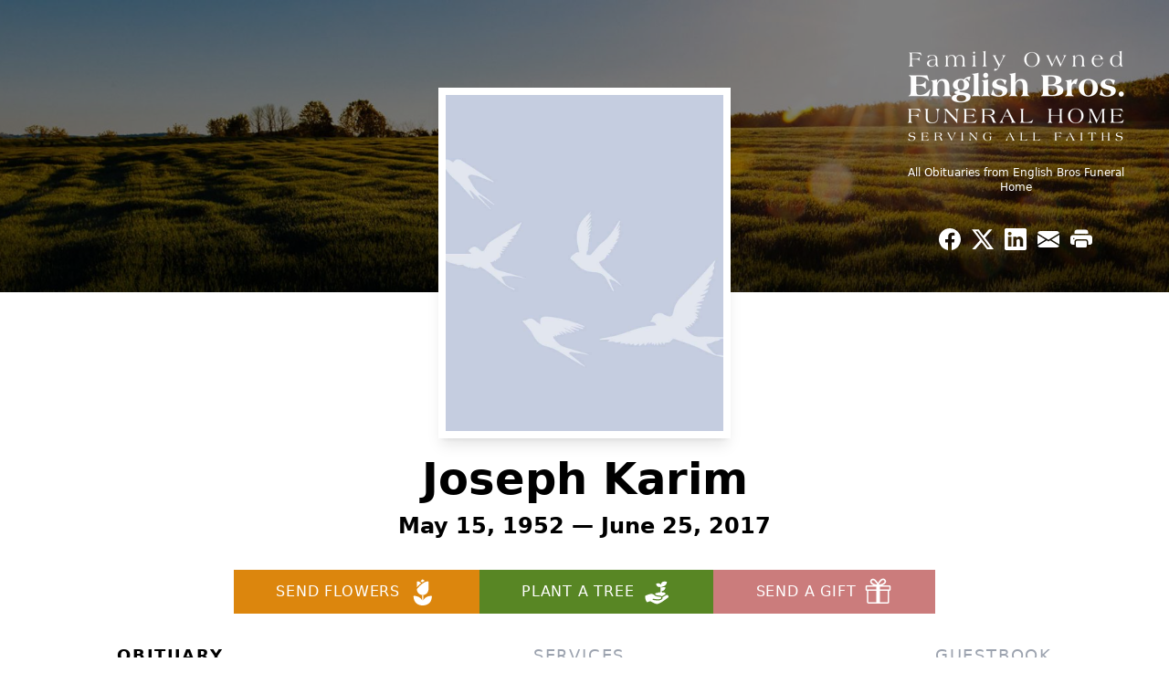

--- FILE ---
content_type: text/html; charset=utf-8
request_url: https://www.google.com/recaptcha/enterprise/anchor?ar=1&k=6LeBsVAnAAAAAKrngy0rqz9QIk6Ge2dNotRRr4to&co=aHR0cHM6Ly93d3cuZW5nbGlzaGJyb3NmdW5lcmFsaG9tZS5jb206NDQz&hl=en&type=image&v=N67nZn4AqZkNcbeMu4prBgzg&theme=light&size=invisible&badge=bottomright&anchor-ms=20000&execute-ms=30000&cb=n40c9n2k3t1h
body_size: 49009
content:
<!DOCTYPE HTML><html dir="ltr" lang="en"><head><meta http-equiv="Content-Type" content="text/html; charset=UTF-8">
<meta http-equiv="X-UA-Compatible" content="IE=edge">
<title>reCAPTCHA</title>
<style type="text/css">
/* cyrillic-ext */
@font-face {
  font-family: 'Roboto';
  font-style: normal;
  font-weight: 400;
  font-stretch: 100%;
  src: url(//fonts.gstatic.com/s/roboto/v48/KFO7CnqEu92Fr1ME7kSn66aGLdTylUAMa3GUBHMdazTgWw.woff2) format('woff2');
  unicode-range: U+0460-052F, U+1C80-1C8A, U+20B4, U+2DE0-2DFF, U+A640-A69F, U+FE2E-FE2F;
}
/* cyrillic */
@font-face {
  font-family: 'Roboto';
  font-style: normal;
  font-weight: 400;
  font-stretch: 100%;
  src: url(//fonts.gstatic.com/s/roboto/v48/KFO7CnqEu92Fr1ME7kSn66aGLdTylUAMa3iUBHMdazTgWw.woff2) format('woff2');
  unicode-range: U+0301, U+0400-045F, U+0490-0491, U+04B0-04B1, U+2116;
}
/* greek-ext */
@font-face {
  font-family: 'Roboto';
  font-style: normal;
  font-weight: 400;
  font-stretch: 100%;
  src: url(//fonts.gstatic.com/s/roboto/v48/KFO7CnqEu92Fr1ME7kSn66aGLdTylUAMa3CUBHMdazTgWw.woff2) format('woff2');
  unicode-range: U+1F00-1FFF;
}
/* greek */
@font-face {
  font-family: 'Roboto';
  font-style: normal;
  font-weight: 400;
  font-stretch: 100%;
  src: url(//fonts.gstatic.com/s/roboto/v48/KFO7CnqEu92Fr1ME7kSn66aGLdTylUAMa3-UBHMdazTgWw.woff2) format('woff2');
  unicode-range: U+0370-0377, U+037A-037F, U+0384-038A, U+038C, U+038E-03A1, U+03A3-03FF;
}
/* math */
@font-face {
  font-family: 'Roboto';
  font-style: normal;
  font-weight: 400;
  font-stretch: 100%;
  src: url(//fonts.gstatic.com/s/roboto/v48/KFO7CnqEu92Fr1ME7kSn66aGLdTylUAMawCUBHMdazTgWw.woff2) format('woff2');
  unicode-range: U+0302-0303, U+0305, U+0307-0308, U+0310, U+0312, U+0315, U+031A, U+0326-0327, U+032C, U+032F-0330, U+0332-0333, U+0338, U+033A, U+0346, U+034D, U+0391-03A1, U+03A3-03A9, U+03B1-03C9, U+03D1, U+03D5-03D6, U+03F0-03F1, U+03F4-03F5, U+2016-2017, U+2034-2038, U+203C, U+2040, U+2043, U+2047, U+2050, U+2057, U+205F, U+2070-2071, U+2074-208E, U+2090-209C, U+20D0-20DC, U+20E1, U+20E5-20EF, U+2100-2112, U+2114-2115, U+2117-2121, U+2123-214F, U+2190, U+2192, U+2194-21AE, U+21B0-21E5, U+21F1-21F2, U+21F4-2211, U+2213-2214, U+2216-22FF, U+2308-230B, U+2310, U+2319, U+231C-2321, U+2336-237A, U+237C, U+2395, U+239B-23B7, U+23D0, U+23DC-23E1, U+2474-2475, U+25AF, U+25B3, U+25B7, U+25BD, U+25C1, U+25CA, U+25CC, U+25FB, U+266D-266F, U+27C0-27FF, U+2900-2AFF, U+2B0E-2B11, U+2B30-2B4C, U+2BFE, U+3030, U+FF5B, U+FF5D, U+1D400-1D7FF, U+1EE00-1EEFF;
}
/* symbols */
@font-face {
  font-family: 'Roboto';
  font-style: normal;
  font-weight: 400;
  font-stretch: 100%;
  src: url(//fonts.gstatic.com/s/roboto/v48/KFO7CnqEu92Fr1ME7kSn66aGLdTylUAMaxKUBHMdazTgWw.woff2) format('woff2');
  unicode-range: U+0001-000C, U+000E-001F, U+007F-009F, U+20DD-20E0, U+20E2-20E4, U+2150-218F, U+2190, U+2192, U+2194-2199, U+21AF, U+21E6-21F0, U+21F3, U+2218-2219, U+2299, U+22C4-22C6, U+2300-243F, U+2440-244A, U+2460-24FF, U+25A0-27BF, U+2800-28FF, U+2921-2922, U+2981, U+29BF, U+29EB, U+2B00-2BFF, U+4DC0-4DFF, U+FFF9-FFFB, U+10140-1018E, U+10190-1019C, U+101A0, U+101D0-101FD, U+102E0-102FB, U+10E60-10E7E, U+1D2C0-1D2D3, U+1D2E0-1D37F, U+1F000-1F0FF, U+1F100-1F1AD, U+1F1E6-1F1FF, U+1F30D-1F30F, U+1F315, U+1F31C, U+1F31E, U+1F320-1F32C, U+1F336, U+1F378, U+1F37D, U+1F382, U+1F393-1F39F, U+1F3A7-1F3A8, U+1F3AC-1F3AF, U+1F3C2, U+1F3C4-1F3C6, U+1F3CA-1F3CE, U+1F3D4-1F3E0, U+1F3ED, U+1F3F1-1F3F3, U+1F3F5-1F3F7, U+1F408, U+1F415, U+1F41F, U+1F426, U+1F43F, U+1F441-1F442, U+1F444, U+1F446-1F449, U+1F44C-1F44E, U+1F453, U+1F46A, U+1F47D, U+1F4A3, U+1F4B0, U+1F4B3, U+1F4B9, U+1F4BB, U+1F4BF, U+1F4C8-1F4CB, U+1F4D6, U+1F4DA, U+1F4DF, U+1F4E3-1F4E6, U+1F4EA-1F4ED, U+1F4F7, U+1F4F9-1F4FB, U+1F4FD-1F4FE, U+1F503, U+1F507-1F50B, U+1F50D, U+1F512-1F513, U+1F53E-1F54A, U+1F54F-1F5FA, U+1F610, U+1F650-1F67F, U+1F687, U+1F68D, U+1F691, U+1F694, U+1F698, U+1F6AD, U+1F6B2, U+1F6B9-1F6BA, U+1F6BC, U+1F6C6-1F6CF, U+1F6D3-1F6D7, U+1F6E0-1F6EA, U+1F6F0-1F6F3, U+1F6F7-1F6FC, U+1F700-1F7FF, U+1F800-1F80B, U+1F810-1F847, U+1F850-1F859, U+1F860-1F887, U+1F890-1F8AD, U+1F8B0-1F8BB, U+1F8C0-1F8C1, U+1F900-1F90B, U+1F93B, U+1F946, U+1F984, U+1F996, U+1F9E9, U+1FA00-1FA6F, U+1FA70-1FA7C, U+1FA80-1FA89, U+1FA8F-1FAC6, U+1FACE-1FADC, U+1FADF-1FAE9, U+1FAF0-1FAF8, U+1FB00-1FBFF;
}
/* vietnamese */
@font-face {
  font-family: 'Roboto';
  font-style: normal;
  font-weight: 400;
  font-stretch: 100%;
  src: url(//fonts.gstatic.com/s/roboto/v48/KFO7CnqEu92Fr1ME7kSn66aGLdTylUAMa3OUBHMdazTgWw.woff2) format('woff2');
  unicode-range: U+0102-0103, U+0110-0111, U+0128-0129, U+0168-0169, U+01A0-01A1, U+01AF-01B0, U+0300-0301, U+0303-0304, U+0308-0309, U+0323, U+0329, U+1EA0-1EF9, U+20AB;
}
/* latin-ext */
@font-face {
  font-family: 'Roboto';
  font-style: normal;
  font-weight: 400;
  font-stretch: 100%;
  src: url(//fonts.gstatic.com/s/roboto/v48/KFO7CnqEu92Fr1ME7kSn66aGLdTylUAMa3KUBHMdazTgWw.woff2) format('woff2');
  unicode-range: U+0100-02BA, U+02BD-02C5, U+02C7-02CC, U+02CE-02D7, U+02DD-02FF, U+0304, U+0308, U+0329, U+1D00-1DBF, U+1E00-1E9F, U+1EF2-1EFF, U+2020, U+20A0-20AB, U+20AD-20C0, U+2113, U+2C60-2C7F, U+A720-A7FF;
}
/* latin */
@font-face {
  font-family: 'Roboto';
  font-style: normal;
  font-weight: 400;
  font-stretch: 100%;
  src: url(//fonts.gstatic.com/s/roboto/v48/KFO7CnqEu92Fr1ME7kSn66aGLdTylUAMa3yUBHMdazQ.woff2) format('woff2');
  unicode-range: U+0000-00FF, U+0131, U+0152-0153, U+02BB-02BC, U+02C6, U+02DA, U+02DC, U+0304, U+0308, U+0329, U+2000-206F, U+20AC, U+2122, U+2191, U+2193, U+2212, U+2215, U+FEFF, U+FFFD;
}
/* cyrillic-ext */
@font-face {
  font-family: 'Roboto';
  font-style: normal;
  font-weight: 500;
  font-stretch: 100%;
  src: url(//fonts.gstatic.com/s/roboto/v48/KFO7CnqEu92Fr1ME7kSn66aGLdTylUAMa3GUBHMdazTgWw.woff2) format('woff2');
  unicode-range: U+0460-052F, U+1C80-1C8A, U+20B4, U+2DE0-2DFF, U+A640-A69F, U+FE2E-FE2F;
}
/* cyrillic */
@font-face {
  font-family: 'Roboto';
  font-style: normal;
  font-weight: 500;
  font-stretch: 100%;
  src: url(//fonts.gstatic.com/s/roboto/v48/KFO7CnqEu92Fr1ME7kSn66aGLdTylUAMa3iUBHMdazTgWw.woff2) format('woff2');
  unicode-range: U+0301, U+0400-045F, U+0490-0491, U+04B0-04B1, U+2116;
}
/* greek-ext */
@font-face {
  font-family: 'Roboto';
  font-style: normal;
  font-weight: 500;
  font-stretch: 100%;
  src: url(//fonts.gstatic.com/s/roboto/v48/KFO7CnqEu92Fr1ME7kSn66aGLdTylUAMa3CUBHMdazTgWw.woff2) format('woff2');
  unicode-range: U+1F00-1FFF;
}
/* greek */
@font-face {
  font-family: 'Roboto';
  font-style: normal;
  font-weight: 500;
  font-stretch: 100%;
  src: url(//fonts.gstatic.com/s/roboto/v48/KFO7CnqEu92Fr1ME7kSn66aGLdTylUAMa3-UBHMdazTgWw.woff2) format('woff2');
  unicode-range: U+0370-0377, U+037A-037F, U+0384-038A, U+038C, U+038E-03A1, U+03A3-03FF;
}
/* math */
@font-face {
  font-family: 'Roboto';
  font-style: normal;
  font-weight: 500;
  font-stretch: 100%;
  src: url(//fonts.gstatic.com/s/roboto/v48/KFO7CnqEu92Fr1ME7kSn66aGLdTylUAMawCUBHMdazTgWw.woff2) format('woff2');
  unicode-range: U+0302-0303, U+0305, U+0307-0308, U+0310, U+0312, U+0315, U+031A, U+0326-0327, U+032C, U+032F-0330, U+0332-0333, U+0338, U+033A, U+0346, U+034D, U+0391-03A1, U+03A3-03A9, U+03B1-03C9, U+03D1, U+03D5-03D6, U+03F0-03F1, U+03F4-03F5, U+2016-2017, U+2034-2038, U+203C, U+2040, U+2043, U+2047, U+2050, U+2057, U+205F, U+2070-2071, U+2074-208E, U+2090-209C, U+20D0-20DC, U+20E1, U+20E5-20EF, U+2100-2112, U+2114-2115, U+2117-2121, U+2123-214F, U+2190, U+2192, U+2194-21AE, U+21B0-21E5, U+21F1-21F2, U+21F4-2211, U+2213-2214, U+2216-22FF, U+2308-230B, U+2310, U+2319, U+231C-2321, U+2336-237A, U+237C, U+2395, U+239B-23B7, U+23D0, U+23DC-23E1, U+2474-2475, U+25AF, U+25B3, U+25B7, U+25BD, U+25C1, U+25CA, U+25CC, U+25FB, U+266D-266F, U+27C0-27FF, U+2900-2AFF, U+2B0E-2B11, U+2B30-2B4C, U+2BFE, U+3030, U+FF5B, U+FF5D, U+1D400-1D7FF, U+1EE00-1EEFF;
}
/* symbols */
@font-face {
  font-family: 'Roboto';
  font-style: normal;
  font-weight: 500;
  font-stretch: 100%;
  src: url(//fonts.gstatic.com/s/roboto/v48/KFO7CnqEu92Fr1ME7kSn66aGLdTylUAMaxKUBHMdazTgWw.woff2) format('woff2');
  unicode-range: U+0001-000C, U+000E-001F, U+007F-009F, U+20DD-20E0, U+20E2-20E4, U+2150-218F, U+2190, U+2192, U+2194-2199, U+21AF, U+21E6-21F0, U+21F3, U+2218-2219, U+2299, U+22C4-22C6, U+2300-243F, U+2440-244A, U+2460-24FF, U+25A0-27BF, U+2800-28FF, U+2921-2922, U+2981, U+29BF, U+29EB, U+2B00-2BFF, U+4DC0-4DFF, U+FFF9-FFFB, U+10140-1018E, U+10190-1019C, U+101A0, U+101D0-101FD, U+102E0-102FB, U+10E60-10E7E, U+1D2C0-1D2D3, U+1D2E0-1D37F, U+1F000-1F0FF, U+1F100-1F1AD, U+1F1E6-1F1FF, U+1F30D-1F30F, U+1F315, U+1F31C, U+1F31E, U+1F320-1F32C, U+1F336, U+1F378, U+1F37D, U+1F382, U+1F393-1F39F, U+1F3A7-1F3A8, U+1F3AC-1F3AF, U+1F3C2, U+1F3C4-1F3C6, U+1F3CA-1F3CE, U+1F3D4-1F3E0, U+1F3ED, U+1F3F1-1F3F3, U+1F3F5-1F3F7, U+1F408, U+1F415, U+1F41F, U+1F426, U+1F43F, U+1F441-1F442, U+1F444, U+1F446-1F449, U+1F44C-1F44E, U+1F453, U+1F46A, U+1F47D, U+1F4A3, U+1F4B0, U+1F4B3, U+1F4B9, U+1F4BB, U+1F4BF, U+1F4C8-1F4CB, U+1F4D6, U+1F4DA, U+1F4DF, U+1F4E3-1F4E6, U+1F4EA-1F4ED, U+1F4F7, U+1F4F9-1F4FB, U+1F4FD-1F4FE, U+1F503, U+1F507-1F50B, U+1F50D, U+1F512-1F513, U+1F53E-1F54A, U+1F54F-1F5FA, U+1F610, U+1F650-1F67F, U+1F687, U+1F68D, U+1F691, U+1F694, U+1F698, U+1F6AD, U+1F6B2, U+1F6B9-1F6BA, U+1F6BC, U+1F6C6-1F6CF, U+1F6D3-1F6D7, U+1F6E0-1F6EA, U+1F6F0-1F6F3, U+1F6F7-1F6FC, U+1F700-1F7FF, U+1F800-1F80B, U+1F810-1F847, U+1F850-1F859, U+1F860-1F887, U+1F890-1F8AD, U+1F8B0-1F8BB, U+1F8C0-1F8C1, U+1F900-1F90B, U+1F93B, U+1F946, U+1F984, U+1F996, U+1F9E9, U+1FA00-1FA6F, U+1FA70-1FA7C, U+1FA80-1FA89, U+1FA8F-1FAC6, U+1FACE-1FADC, U+1FADF-1FAE9, U+1FAF0-1FAF8, U+1FB00-1FBFF;
}
/* vietnamese */
@font-face {
  font-family: 'Roboto';
  font-style: normal;
  font-weight: 500;
  font-stretch: 100%;
  src: url(//fonts.gstatic.com/s/roboto/v48/KFO7CnqEu92Fr1ME7kSn66aGLdTylUAMa3OUBHMdazTgWw.woff2) format('woff2');
  unicode-range: U+0102-0103, U+0110-0111, U+0128-0129, U+0168-0169, U+01A0-01A1, U+01AF-01B0, U+0300-0301, U+0303-0304, U+0308-0309, U+0323, U+0329, U+1EA0-1EF9, U+20AB;
}
/* latin-ext */
@font-face {
  font-family: 'Roboto';
  font-style: normal;
  font-weight: 500;
  font-stretch: 100%;
  src: url(//fonts.gstatic.com/s/roboto/v48/KFO7CnqEu92Fr1ME7kSn66aGLdTylUAMa3KUBHMdazTgWw.woff2) format('woff2');
  unicode-range: U+0100-02BA, U+02BD-02C5, U+02C7-02CC, U+02CE-02D7, U+02DD-02FF, U+0304, U+0308, U+0329, U+1D00-1DBF, U+1E00-1E9F, U+1EF2-1EFF, U+2020, U+20A0-20AB, U+20AD-20C0, U+2113, U+2C60-2C7F, U+A720-A7FF;
}
/* latin */
@font-face {
  font-family: 'Roboto';
  font-style: normal;
  font-weight: 500;
  font-stretch: 100%;
  src: url(//fonts.gstatic.com/s/roboto/v48/KFO7CnqEu92Fr1ME7kSn66aGLdTylUAMa3yUBHMdazQ.woff2) format('woff2');
  unicode-range: U+0000-00FF, U+0131, U+0152-0153, U+02BB-02BC, U+02C6, U+02DA, U+02DC, U+0304, U+0308, U+0329, U+2000-206F, U+20AC, U+2122, U+2191, U+2193, U+2212, U+2215, U+FEFF, U+FFFD;
}
/* cyrillic-ext */
@font-face {
  font-family: 'Roboto';
  font-style: normal;
  font-weight: 900;
  font-stretch: 100%;
  src: url(//fonts.gstatic.com/s/roboto/v48/KFO7CnqEu92Fr1ME7kSn66aGLdTylUAMa3GUBHMdazTgWw.woff2) format('woff2');
  unicode-range: U+0460-052F, U+1C80-1C8A, U+20B4, U+2DE0-2DFF, U+A640-A69F, U+FE2E-FE2F;
}
/* cyrillic */
@font-face {
  font-family: 'Roboto';
  font-style: normal;
  font-weight: 900;
  font-stretch: 100%;
  src: url(//fonts.gstatic.com/s/roboto/v48/KFO7CnqEu92Fr1ME7kSn66aGLdTylUAMa3iUBHMdazTgWw.woff2) format('woff2');
  unicode-range: U+0301, U+0400-045F, U+0490-0491, U+04B0-04B1, U+2116;
}
/* greek-ext */
@font-face {
  font-family: 'Roboto';
  font-style: normal;
  font-weight: 900;
  font-stretch: 100%;
  src: url(//fonts.gstatic.com/s/roboto/v48/KFO7CnqEu92Fr1ME7kSn66aGLdTylUAMa3CUBHMdazTgWw.woff2) format('woff2');
  unicode-range: U+1F00-1FFF;
}
/* greek */
@font-face {
  font-family: 'Roboto';
  font-style: normal;
  font-weight: 900;
  font-stretch: 100%;
  src: url(//fonts.gstatic.com/s/roboto/v48/KFO7CnqEu92Fr1ME7kSn66aGLdTylUAMa3-UBHMdazTgWw.woff2) format('woff2');
  unicode-range: U+0370-0377, U+037A-037F, U+0384-038A, U+038C, U+038E-03A1, U+03A3-03FF;
}
/* math */
@font-face {
  font-family: 'Roboto';
  font-style: normal;
  font-weight: 900;
  font-stretch: 100%;
  src: url(//fonts.gstatic.com/s/roboto/v48/KFO7CnqEu92Fr1ME7kSn66aGLdTylUAMawCUBHMdazTgWw.woff2) format('woff2');
  unicode-range: U+0302-0303, U+0305, U+0307-0308, U+0310, U+0312, U+0315, U+031A, U+0326-0327, U+032C, U+032F-0330, U+0332-0333, U+0338, U+033A, U+0346, U+034D, U+0391-03A1, U+03A3-03A9, U+03B1-03C9, U+03D1, U+03D5-03D6, U+03F0-03F1, U+03F4-03F5, U+2016-2017, U+2034-2038, U+203C, U+2040, U+2043, U+2047, U+2050, U+2057, U+205F, U+2070-2071, U+2074-208E, U+2090-209C, U+20D0-20DC, U+20E1, U+20E5-20EF, U+2100-2112, U+2114-2115, U+2117-2121, U+2123-214F, U+2190, U+2192, U+2194-21AE, U+21B0-21E5, U+21F1-21F2, U+21F4-2211, U+2213-2214, U+2216-22FF, U+2308-230B, U+2310, U+2319, U+231C-2321, U+2336-237A, U+237C, U+2395, U+239B-23B7, U+23D0, U+23DC-23E1, U+2474-2475, U+25AF, U+25B3, U+25B7, U+25BD, U+25C1, U+25CA, U+25CC, U+25FB, U+266D-266F, U+27C0-27FF, U+2900-2AFF, U+2B0E-2B11, U+2B30-2B4C, U+2BFE, U+3030, U+FF5B, U+FF5D, U+1D400-1D7FF, U+1EE00-1EEFF;
}
/* symbols */
@font-face {
  font-family: 'Roboto';
  font-style: normal;
  font-weight: 900;
  font-stretch: 100%;
  src: url(//fonts.gstatic.com/s/roboto/v48/KFO7CnqEu92Fr1ME7kSn66aGLdTylUAMaxKUBHMdazTgWw.woff2) format('woff2');
  unicode-range: U+0001-000C, U+000E-001F, U+007F-009F, U+20DD-20E0, U+20E2-20E4, U+2150-218F, U+2190, U+2192, U+2194-2199, U+21AF, U+21E6-21F0, U+21F3, U+2218-2219, U+2299, U+22C4-22C6, U+2300-243F, U+2440-244A, U+2460-24FF, U+25A0-27BF, U+2800-28FF, U+2921-2922, U+2981, U+29BF, U+29EB, U+2B00-2BFF, U+4DC0-4DFF, U+FFF9-FFFB, U+10140-1018E, U+10190-1019C, U+101A0, U+101D0-101FD, U+102E0-102FB, U+10E60-10E7E, U+1D2C0-1D2D3, U+1D2E0-1D37F, U+1F000-1F0FF, U+1F100-1F1AD, U+1F1E6-1F1FF, U+1F30D-1F30F, U+1F315, U+1F31C, U+1F31E, U+1F320-1F32C, U+1F336, U+1F378, U+1F37D, U+1F382, U+1F393-1F39F, U+1F3A7-1F3A8, U+1F3AC-1F3AF, U+1F3C2, U+1F3C4-1F3C6, U+1F3CA-1F3CE, U+1F3D4-1F3E0, U+1F3ED, U+1F3F1-1F3F3, U+1F3F5-1F3F7, U+1F408, U+1F415, U+1F41F, U+1F426, U+1F43F, U+1F441-1F442, U+1F444, U+1F446-1F449, U+1F44C-1F44E, U+1F453, U+1F46A, U+1F47D, U+1F4A3, U+1F4B0, U+1F4B3, U+1F4B9, U+1F4BB, U+1F4BF, U+1F4C8-1F4CB, U+1F4D6, U+1F4DA, U+1F4DF, U+1F4E3-1F4E6, U+1F4EA-1F4ED, U+1F4F7, U+1F4F9-1F4FB, U+1F4FD-1F4FE, U+1F503, U+1F507-1F50B, U+1F50D, U+1F512-1F513, U+1F53E-1F54A, U+1F54F-1F5FA, U+1F610, U+1F650-1F67F, U+1F687, U+1F68D, U+1F691, U+1F694, U+1F698, U+1F6AD, U+1F6B2, U+1F6B9-1F6BA, U+1F6BC, U+1F6C6-1F6CF, U+1F6D3-1F6D7, U+1F6E0-1F6EA, U+1F6F0-1F6F3, U+1F6F7-1F6FC, U+1F700-1F7FF, U+1F800-1F80B, U+1F810-1F847, U+1F850-1F859, U+1F860-1F887, U+1F890-1F8AD, U+1F8B0-1F8BB, U+1F8C0-1F8C1, U+1F900-1F90B, U+1F93B, U+1F946, U+1F984, U+1F996, U+1F9E9, U+1FA00-1FA6F, U+1FA70-1FA7C, U+1FA80-1FA89, U+1FA8F-1FAC6, U+1FACE-1FADC, U+1FADF-1FAE9, U+1FAF0-1FAF8, U+1FB00-1FBFF;
}
/* vietnamese */
@font-face {
  font-family: 'Roboto';
  font-style: normal;
  font-weight: 900;
  font-stretch: 100%;
  src: url(//fonts.gstatic.com/s/roboto/v48/KFO7CnqEu92Fr1ME7kSn66aGLdTylUAMa3OUBHMdazTgWw.woff2) format('woff2');
  unicode-range: U+0102-0103, U+0110-0111, U+0128-0129, U+0168-0169, U+01A0-01A1, U+01AF-01B0, U+0300-0301, U+0303-0304, U+0308-0309, U+0323, U+0329, U+1EA0-1EF9, U+20AB;
}
/* latin-ext */
@font-face {
  font-family: 'Roboto';
  font-style: normal;
  font-weight: 900;
  font-stretch: 100%;
  src: url(//fonts.gstatic.com/s/roboto/v48/KFO7CnqEu92Fr1ME7kSn66aGLdTylUAMa3KUBHMdazTgWw.woff2) format('woff2');
  unicode-range: U+0100-02BA, U+02BD-02C5, U+02C7-02CC, U+02CE-02D7, U+02DD-02FF, U+0304, U+0308, U+0329, U+1D00-1DBF, U+1E00-1E9F, U+1EF2-1EFF, U+2020, U+20A0-20AB, U+20AD-20C0, U+2113, U+2C60-2C7F, U+A720-A7FF;
}
/* latin */
@font-face {
  font-family: 'Roboto';
  font-style: normal;
  font-weight: 900;
  font-stretch: 100%;
  src: url(//fonts.gstatic.com/s/roboto/v48/KFO7CnqEu92Fr1ME7kSn66aGLdTylUAMa3yUBHMdazQ.woff2) format('woff2');
  unicode-range: U+0000-00FF, U+0131, U+0152-0153, U+02BB-02BC, U+02C6, U+02DA, U+02DC, U+0304, U+0308, U+0329, U+2000-206F, U+20AC, U+2122, U+2191, U+2193, U+2212, U+2215, U+FEFF, U+FFFD;
}

</style>
<link rel="stylesheet" type="text/css" href="https://www.gstatic.com/recaptcha/releases/N67nZn4AqZkNcbeMu4prBgzg/styles__ltr.css">
<script nonce="NRn9_nTfrEhyVpKsZZ4Cvg" type="text/javascript">window['__recaptcha_api'] = 'https://www.google.com/recaptcha/enterprise/';</script>
<script type="text/javascript" src="https://www.gstatic.com/recaptcha/releases/N67nZn4AqZkNcbeMu4prBgzg/recaptcha__en.js" nonce="NRn9_nTfrEhyVpKsZZ4Cvg">
      
    </script></head>
<body><div id="rc-anchor-alert" class="rc-anchor-alert"></div>
<input type="hidden" id="recaptcha-token" value="[base64]">
<script type="text/javascript" nonce="NRn9_nTfrEhyVpKsZZ4Cvg">
      recaptcha.anchor.Main.init("[\x22ainput\x22,[\x22bgdata\x22,\x22\x22,\[base64]/[base64]/MjU1Ong/[base64]/[base64]/[base64]/[base64]/[base64]/[base64]/[base64]/[base64]/[base64]/[base64]/[base64]/[base64]/[base64]/[base64]/[base64]\\u003d\x22,\[base64]\\u003d\x22,\x22w4HDlcOQw4tQHBfCqSPDoSNtw5MvSm7CoEbCo8K1w7d+GFYjw6fCrcKnw77CvsKeHhYsw5oFwqNPHzFlZcKYWD/DicO1w7/CgsKCwoLDgsOQwrTCpTvCtsOGCiLChQgJFnFHwr/DhcO8IsKYCMKcFX/DoMKAw6sRSMKFJHt7XcKcUcK3aBDCmWDDpMODwpXDjcOJecOEwo7DjMKOw67Dl38Nw6INw4AqI34GRhpJwpnDoWDCkHbChBLDrAzDr3nDvCbDs8OOw5I8BVbCkUtjGMO2wqMZwpLDucKUwrwhw6slN8OcMcKGwoBZCsKTwqrCp8K5w5Bbw4F6w5EswoZBPsOxwoJENQ/Cs1cMw5rDtAzCoMOhwpU6JUvCvDZ7wrV6wrMZOMORYMOHwpU7w5Z3w5tKwo5sVVLDpBbClT/DrFRGw5HDucK7acOGw53DusKBwqLDvsKdwqjDtcK4w4HDscOYHWJQa0ZNwprCjhpDXMKdMMOfBsKDwpE3wpzDvSxfwq8Swo1cwpBwaVc7w4gCYEwvFMKXJcOkMksXw7/[base64]/Dl3fCu3rCkcO0SzdcWS8Tw4/DhV1qCMK5woBUwoIZwo/Dnk3DrcOsI8KObcKVK8OSwos9wog/ZHsWDFRlwpE0w64Bw7MIagHDgcKMW8O5w5hUwpvCicK1w5LCtHxEwoHCg8KjKMKIwp/CvcK/O0/Ci1DDj8KawqHDvsKuc8OLEQbCpcK9wo7DlgLChcO/ECrCoMKbTlcmw6E9w6nDl2DDjkLDjsK8w6g0GVLDgUHDrcKtXMOeS8OldsOnfCDDumxywpJVS8OcFDpBYgRMwqDCgsKWLGvDn8Ouw6jDqMOUVXkRRTrDgcOWWMORYwsaCmVAwofCiBZew7TDqsOgFRY4w6vCpcKzwqxiw6sZw4fCjX53w6I8PCpGw5DDkcKZwoXClE/DhR99YMKlKMOcwqTDtsOjw7UtAXVHZB8dc8O5V8KCD8OSFFTCh8KYecK2JMKOwobDkyLCsh4/X1Mgw57Dk8OjCwDChcKYME7Cv8KXUwnDoDLDgX/DkCrCosKqw44Kw7rCnWZnbm/Dq8OCYsKvwoJeak/CtsKACjcmwoE6KQYKCkk7w73CosOswqp9wpjClcOjD8ObDMKTAjPDn8K5GMOdF8OYw6pgVhrCkcO7FMOyCMKowqJ/[base64]/[base64]/woJ/wpNgwrMjw4HDosKxbArDojjCtzHCgsKRYsO6fcK0TsOJX8OuNsKyZS1VeiPCosK7H8OywqUkMR8rW8OKwqVCCMO1F8OxPMKcwpfDqsOawp8eVcObNw7CgC/[base64]/DuC7CmMOobMK/PQ7ChxbCvEHCrsOuDl8BwrfDh8Osw6RsXAxmwqPDlXrDksKlXiHCpsOywrXCv8KWwpvCucK4wrk0w7/CvVnCug7Cu0LDlcKZMwjDosOzG8O8ZMO+E1tFw5PCi1/DvCgNw47CrsOdwpldEcKuIzJXOcK0w4cSworCg8ObPsKuZBhZwrzDtSfDnm03JzHDs8Kcwohyw5BIw63Cu3nCr8OUUMONwqAEE8O6DMKZwqTDumEYPcOwSUjCvF/CthM4fcKxw6PDiHgETsKywpkTAMO8Sj7CrsKgF8KNdsOIPgrCgsOVOMOMFVkOTlfDsMK5CcKjwrl2JkNuw6YjVsKLw7DDg8OQGsK7wq5lb1nDhFjCuX53EMKIBMO/w6nDig/DhsKENcOeLkTCkcO2L3g5ShTCrynCucOOw6XDhTnDsXpNw6ptRyArJE5IXMKRwpfDljrCoB3DhMO0w4c4wqRxwrg9ScKOR8OTw414LTE3YnjDh3gwSMOvwqF/wpzCvMOhecKzwovCtcOewqXCqsOZGMKHwrRgWsOvwpPChMOFwprDjMOLw54UI8KaeMOiw5rDq8K6w7N5wr7DtcOZZzANMxZ8w6hZcFA4w54iw5o7bk7CmsKAw5xiwqNObAbCsMOmCRDCiRQswqLCpMKOVxfDjw8iwozCpsKFw6zDnMKowpEkwrt/M2I0A8OOw57DtRLCvE1AcTzDjMOSUsOkwobDj8Kew6LCjsKXw6jCvCphwq1zLcKXZsO2w7fCh34bwo85bsKOdMOPw7vDvMKJwoVBFsOUwrwJfMO9ewVLwpPDsMOjwp/CiVMXTAhxb8KXw5/DhGdvw5Uhf8OQwqRWesKnw5TDlUZIwpRBwrd9woQCworCqkXCrMKhAQDCvGDDtMOFM0/[base64]/DmGhyAMOpwozCk8KSNjF+d8KTw7lTwrbDsnTCj8K+QGs5w7gfwo9GY8KDRgI1bcOGacO7wqzDhEY3w698wo3CnH8/[base64]/[base64]/DsMOCEMKSHB/[base64]/DlTtmOijClV1CQMKfDsOPw77DrcKHwqJ+wo5KXcO6djLCujjDjHzCuMKONsOKw4R5PMOBYsOjw67DrsOgRcOVTcO1wqvCqlQUU8KRaW3DqxnDkybChmcqw4tSIX7DusOYw5LDnsKzPsKKJ8K/fsOXY8K6HWQDw4kNfEcmwobDvcO2LTjDtMKjBsO2wpIJwrswQsOMwo7Dv8KBCcOiNALDssK5LQ5XSWPCrXwPw6lcwp/DhsKFfMKpdMKqwp90wqAbGHoQBhTDj8OQwp3DtsKjRhlcVMOUAXg8w6xcJF99MsOiRMOIAA3Cnj/[base64]/CkDzCpWRNEsKjwpnDhADCikzCv2tHJsOOwo1zGiIIbMKtwpEwwrvDs8OKw6AtwojDsntlw73CgA/ClcKXwppue0/CvSXDsnjCnzDCvcOIwpVfwqPCl011EsKfbg/DiDFrFSzCiwHDg8Oyw7nCgMOHwpbDoirCmAAJU8K8w5HCq8OqPsOHw45kwqjCuMKCwrFKw4oSw7Z/d8O3w65oKcOqwrcCwoZwX8O0wqdMw4LDjghswqnDo8O0eyrCjGdFNQTDg8Oof8OPwprDrsO4wrFMGE/[base64]/ew16HgQZKcKuw5YUw6jDvVwwwrnDoEhEZMO4P8Owa8KRJ8Ouw7deTcKhwpkhwr/DgThnwqk5D8KYw5AzZR9xwrghFDbCl3B6wpMld8O1w7TCqsKrH0Bwwqp1TxPCoQ/DscKkw5QowpdQwoTConvDj8OVwp/[base64]/[base64]/wqtiwpArwoXCtcK9CkXCuy1kw6oUwrXDpEPDvVhhw5tmwop/w60Ewp/DoysNSMKxR8OXw4nCpsO2w4lhwqHCv8OJwrLDumULwoAzwqXDj37CoDXDonPCrmLCp8O8w7DCm8O9eX8Dwp85wq/Ch2rCscK9wrLDsAZGZ33DscO9YiggWcKxX1pLw5vDkz7CjsKeC3vCvcK8CsOZw47CpMOqw4rDkcKmwozCikxxw7sgJMKxw7EawqhIwrvCsh/CkcOzfj/CmMOqdGjDosKQc39eP8OWUMOwwozCocOow63ChXwOCXLDpcKnwqFKwpPDn0jCm8K1w7LDpcOdwr4qw6TDgsOIR3LDrQEDLz/DlHF+w5BjZVXCpinDvsKoPhXCp8KfwpoXcgUCL8OGIMKcw5LDkcOOwqbCuFALS0LCl8OlPsKBwpBCdn3CgsOEwrbDvRxsQRjDusOlBsKNworCsRJOwqlawr3Cv8OrUcO5w4/[base64]/DuyIUC8Kuw7bCqgjDtVpvEMKww708w6A3eA/ClnkPc8KfwpjClMOIw7thacK3DcKAw5MnwqUfwpbCkcKlwrlTH1TDu8KFw4gswrslaMOnesKFworDh1UkdMObJsKsw7bCm8OpSyMyw5LDgALDvxbCnRdvLEMkCDnDgcOsAg0MwpDCt2bChWDDq8K/woXDlMKKdD/ClBDClTxwf0TCp1nCugvCo8OzDCjDuMKpw6/DjX10w5NUw6LClSTCvsKCGsOxw5HDvcOmw7/Dqgphw7/[base64]/w5UBDy/CoMKww6IDw5c1UghDwqPDoArCncOKw4Jzw7JwTMOYT8KMwpoxw60Mwp3DnTLCpMKaKzthwqnDr1PCqUDClxvDunTDqA3Cn8OzwqkdWMONXS9HIsOTWsKcImldew7DkDXDtMKIwoDCqgh/wpoNZHYTw6MQwo10wqHCpWLCkXRiw5UZB03CnsKMw4vCscOMLhB5WcKbWFMnwp1mRcK6dcOcJ8Kuwp17w6bDrcOew7Bnw64sGsKxw4jCoUjDpRZiwqTCgsOmO8OqwqBuCQ3ClR/CrMOMJMObDsKCGgHCk0kFEcKHwqfCmMO6wpNDw5DCusKkAsO4FHNvJsKHDW5BR2LCucKxw6s1wqbDlC3DsMKOX8KRw5E6ZsKTw4bCqcKQQnTCi23DsMOhXsKKw6/DsRzCgA0bI8O/[base64]/Cv8Odw7/Dq8Ohw7pEdEAvwpnCuXnDmsKHU1p2XsOzVBBUw4vDrsONw7XDlRpxwpgDw7xgwq7Dp8K5WH8vw4TDjcO5WMOfwpNhJyDCusOCFC8twrVXaMKKwpbDnBXCglHCm8OsE2/[base64]/CqSjCicOKAsOKT8O3wqXCpDAlRBQ4emrCuBzCg3vDimfDhw87RytiSMKtCWTCp1XCiGvDtsKGw5fDsMOcOcKkwqUmGcOIL8ODwozChWfCkh1CMsKOwoobHnB5Q30KE8OFQEjDpsOPw5gJw79kwrwFCCzDhinCpcO+w5TCq34+w4HCrHBQw6/DsBjDgSkaESrCjcKrwrfChcOnwoVuw4/DhE7ChsOqw6nCrz/CggHDtMO0Xg9dA8OPwodswpPDukVvw4tPw6g9DcKawrcAdRPDmMKiwqk6w74IPsOkTMKrwoVHw6QHw7FawrHDjRjCrcKSSS/DvGROw6bDnsOtw4paMHjDtsK8w61UwpBTHWTDhUpIwp3Cjm4Rw7A0w6TCv0zDvMKUREQowog6wqBoG8OKw4l5wozDoMKrFk8+aHQnRSYLKDPDp8KLFn5ow4/DgMOUw5LCk8Orw5d4w6nCksOvw67CgcOODGRVw7JpHcOpw47DlxXDqsOLw6Ilwo1DMMO1NMKzNUPDosKTwp3DkEcbYyAgw6koTsOmw6TDuMKlY3lzwpVsAMO7LmfDscKew4d2HsOmKELDl8KTA8K/c3wLdMKlJQYyGD4Two/DpMOeKsOewq1Uf1nCnUPCgMKfYRkbwo8eLMOlbzHDscKycTxvw43Cm8KxFk9sF8KewpsSGRZmIcKUYU/Do3vDijJgdXfDvzsMw4hpwqsDCUEVU0nCkcO0wqtRMcK7NQRVCcKVdnlMwohTw4TDvXZxB1vDpBnCnMKFHsKqw6TDslxMOsObwp5WLcKmE3jChis4ADU7AlPDtcOOw77Dt8KfwrbDosOic8KhdmEzw4HCm01rwp8jQsK+RlbCg8K0wpnCtMOcw4/DkMOzLMKbIsOtw63CsxLCiMKyw51pYk1OwoDDscOKa8OcM8KUHMK5wocxFHMnQhpyUkTDsgTDjVXCoMKcwpTCiWjDhMKMQ8KSJ8O4PTMZwp4NB10rw5ccwr7Cr8O0w4UuElfDkcOfwrnCqkTDp8OHwqxuZsOewo8zD8OaPWLChSV/woB3amLDuTzCuSTCtsO/E8KHCDTDjMOfwrLDnGpzw5vCj8O+wqXCp8Ofc8KqOG9/PsKJw4Y/LBjCu1XCkX/Dr8OJFEUiw4gTJwZvd8O7wrvDtMOvNkbDigZwTToTZ2nCnxZVKgLDgAvDrgwlQUfDqsKCw7/[base64]/w411w6/CrGDCn8KFbsOjwqvDj8KGR8OlUnoTOMO0wpzDljTDiMOfGcKhw5dlwoIawrjDucKxw4LDkGfDgMOiN8K2wpXDg8KPbcOCw58ow74Ow65HPsKRwqpZwpoDanbCjU7DsMOfXcOzw6nDr07Cnih0W0/Di8Osw53DmsOWw6zCv8OQwoLDrSHDm3oCwpVCw6nDm8K2w73DmcOPwo/ChS/DosOAbXJbdCd0w7PDuSvDoMOidsO0JsOew4TCnMOLDMKhw6DCi3LDlMO8aMOIJlHDmH0Bw6FTwop+ccOGwovClTEjwqB/GW1swrbCsk7DlMKVHsODw5/DtDgEeCLDixZWYkbDjn5Qw584RsOvwqxrbMKxw5A7wr07F8KcJcKqwr/DlsKdwpFdOFbCk1TCmVp+QFQZwp0Lw5XCkMOGwqcdbsO6w7XCnjvChg/DpFPCt8KdwqFOwovDn8OJQMKcNMKfwrUNwpgRDhPDlsOVwrfCpsKxNVXCusK/[base64]/DsMK+fcKmYwzCmhJrwr/CgMKhw4sdCFwpw5rDo8KtcBJSwozDu8KkXcKqw4nDnmBZQkTCs8OIR8Kyw47DmgfCisOmw6DCkMOgRkBdeMKdw5UCw4DCgMOowofCji/DnMKFwpgpMMO8woViAsK7wpRyfsOrR8Oew4NdBcOoGsOEwo3DjVtlw6pCwpowwqgGRMO3w5VUw6Y3w6pFwonCuMOLwqdABnDDg8Kaw7kIUsKww509wqpnw5/Dr2PDgU8rwpbDgcOBw7N7w6gZNMODdMO8w7XDqFTCo3jCilfCmsKlA8O6c8K4ZMKgdMKcwo5Ow5PClMK0w7DDvcObw5jDlcOyQj93wrh4a8OAXjfDnsOseFfDv0IcZcKjUcK+e8K8wodRwpkRw4hww5puFnMDcDjCkm5NwpXDg8K7ITfDtx7CkcO/wrQ+w4bDk1vDkcKAIMKcPEABHMOCFsKwKzLCqjnDuGlZQMKPw73DlcORw47DiQ/[base64]/w6hcw4tVSz87VsKsw7FFw68Dwp7CnyBdwrbCj0sYwq3CoG1uDUsFKx10SWd7w6cKR8KocMKvBSPDlF7CmcKvw5QXV2/DnUdlwpPCncKMwpvCqcKpw5/Dq8KNw4QAw7PDujTCtsKAccOvwp1Gw61Zw6BwAMOgSkjCpjN1w4fCjcOHS0LCvCFCwqJSH8O4w7HDmFbCrsKGXlrDpcK+RlvDgMOsJxTCrT3Dq0Iob8KAw4Auw7TDggzDs8K0wprDlsKtR8OmwplDwq/[base64]/DiMKpH8OIwq5Fd8K6f8KRNBbDtcOfw4PDvCdTw77Dl8K9QyLCpsKAwqPCtzLDt8OwSFA0w7xnJ8Omwo88wojDpzbDniszecO6wp0sPcKuZ2XCrixLw4jCqcOkAMKWwqzCnUzDs8OaMg/[base64]/w4zDiDzCjMOrCMKRw6vCmk7CtlLCmMO/wq5AwobDqFPDtMKPfsO2NF7DpsOlHMKkBcOow7IOw5RIwq4eZFXDvErDgDDDicOCNUo2LS/Cj0MSwpsYfizCo8KzTjg8BsOvw7dlw6/DiFnDrsOfwrZ9w7vDqcKpwqR9D8Ocw5FZw6vDpMKtcUzCjBfCjsOvwq5tViLCrcOYFiPDs8O8SMK+QiZpeMK/wqnDr8KwMVjDq8OWwpF0cUXDsMOydhrCqsKjexXDosKhwqJAwrPDrk7DvAdRwqg+OsOUwoBrw7RoDsOVfQwtfGg2csOITm4zXcOCw6cXeRHDmnnCuTMbDhwPw6PCp8KnTMOAw7hhGcK4wpkpbUjCsEbCo2xmwrVjwqDCgR/Ch8Oqw47DmwHCrUHCsDQTeMOVdcO8wqM6SXvDkMOyLcOGwrfCigsiw6XDj8KyOwVSwp1xE8KTwoJKw5DDuQrDtVnDmG/Dnyo8w5ldDy7Cq3bDrcKcw5sOURLDjcKGRDMuwpvChsKjw7PDsS5PQcKYwohtw6JNNcOAcMO3asK5woYzasODA8KfUsOdwo7ClsK/ehMkWBVfCFRZwpdmwozDmsKOIcO0EwXCgsK5OkAycsOBAMOfwoDCgsOHYyRxwrzCqCXDvzbCucOmwqHCqhB/w4B+I37CqD3CmsOTwockJgIqeUDDmVXCiz3CqsK9MMKjwrzChwAIwr7Cs8OYf8KSFcKpwpFEF8KoPTo2b8OUwrpDdAN/KcKiwoB0Ok1xw5HDgBEGw6jDvMKuFsO1RSPDoHQuGlPDgCYEdsO3a8OnKsOkw63Ct8OBKWx4esKnZSXDjsOFwp1iP2UUUcK2LAdywr3CrcKGRMKaA8Kkw5XCi8OUOcK8eMKcw4/CoMOxwqtLw7vDu20saht4b8KRfsKMZ0bDtcOIw6d3JWE9w7bCi8K+Q8KQCELCrMO8KVN0wocPdcOaMMOUwrI3w545FcO7w6Bmwpo+wrzCg8KwLi8fM8OzeATCu3/Cg8KywplDwr8cw4k/w4vDgsOMw5/CjnPDtgrDv8K4TsK4MCxVRU3DvxfDhcK1E2pQfW13IXjDtBh3dHATw5HCjcKPDsOIBAc5w73DnVzDtyHCvMKgw4XCjgsMQsOuwq1YcMKRHAvCnnrDs8OcwrZcw6zDszPCocOyQlEsw5vCgsOASsOWIsOMwrfDuWrDpkUFUG7Co8OEw77Dk8KvHHjDucOmwpbCpWpVXi/CnsOjGsKyAUbDvcOsLsOkGHnDqsOsLcKMUQ3DqsKHH8OCw7Bqw5V0wqTCtcOCSMKmw5x5w5AJa2HDpcKsXsKpwp7DqcOQwqE/w6XCt8ONQxg/wrHDj8OewoFzw4nCp8Klwp5Gwp7CrkvDs3tmJhhMwo09wrDChlbDmzvCnj4RakgDR8OpG8OnwoHDlzbDowHCusK7eUMNKMKuRBJiw6pMezdCwoIAw5fCvMK9w7rCpsOAWzYVw5vDlcOFw4VfJcKfZhLCrMOxw7ojwqgYE2TDusOFfCdkLlrDhj/CnF0Dw5BWw5kDEMORwqpGUsOzwoYoXMOTw6QUBGVFLxxnw5HCgQQzKmjDjmVXXcKDUnI0CRgOTy9oZcOvwoPDv8OZw7J6w7ssVcKUA8KGwqtzwrfDp8OeEAVzCS/DkMKYw5tIcsKAwq3CuFQMw4zDsQ7DlcKyKsKqwr9/REhoCgt4w4pgYhzCjsKofMOCK8OfbMOxw6/DoMOoegtLNhLDvcOUYXDCrEfDrTZIw6ZpDsO8wpt5w7jDqExVw4bCusKiwoZhYsKkwpfCmgzDpcKjw7wWNRcLwqTCu8OVwrzCsT43fE8vGjPChMKNwqnCn8OcwpMOw70pw7TCicOKw6RKR2HCtmnDkmpRWxHDiMKOBMKwLXpfwqbDiGU8dA7DpcKlwps+PMO/TS0iJmxXw69pwpbCtsOgw5HDhiY/w7TDs8OEw7/CtBEFGSkDw6zCkHRowqwYTcK+XMO0fE15w77Cn8OHUBhObAfCuMKAdirCtcOOM3c1cy11woZCCAvCtsKbecKiw7xhw6LDhsOEV0/CpWNhWi1PfMKEw6PDkQXCv8OPw5llcEhsw5xiA8KRdsOywot7cEsWacKjwpMlHFZZOhbDjiHDksO/AMOjwpwtw4VgQcORw4YuJ8ORwrVbGyvDjMKwXcOKwpzCkMOBwq3CqS7DtcOPw7FUD8OCdcOmYh3DnTPCvMKbO2DDvMKHN8K4NGrDtcKLATcww6vDkMK9OMO2PULCtAvDhsKywrLDumgQOVALwrEOwokkw43CsXbDosKIwr/DszEgOEw6wr8EJAkZOhzCv8OTcsKWH0VLMDnDkcKnEgLDp8KdXVnDosOEO8Odw5ARwqIbCzDCvcKNwqTDoMO/w6bDucOmw53Cm8OewqPCusOjYMOzQDjDpVfCjcOmZ8Ohw6wDUjBiFyvCpwg/dVDCkjM7w7MjY1cLAcKuwoDDvMOUwqrCq2LDpEbDn306RsKWY8K8wrQPYWHCrw4Cw6Qrw5vDsSJuwqTCqnTDkn8ZHTLDrgHDsAJ/w4QNbMKod8KmI0DDrsOjw47CmMKewonCl8OJG8KfecODwp1MwrjDqcK4wrQ/wpDDosOKCFbCjTUdwovDnSTCoWvCrMKIwoItw67CkmzCjAtqAMOCw5fCqMO+MgHCrMOZwpdUw7jCmDrCm8O0WcOow67DtsOzwp4zNsOXPMKSw5/[base64]/DnUrDlMKiwq4lwoPDrE3CjnxpwoQ+w4rDsHdwwrh6wqDCpArDo3R3L3sFUBhpw5PCr8KKasO2ehxfOMOJwoHCnsKVw53CjsKBw5E0GX3CkjQpw7hVT8Kawo7CnHzCh8K3w482w6PCt8KpUD/Cs8KIw7/[base64]/Co3NXWRvCkXjDvSd+KiBvLcOSZ1oMwplMUAZhaTHDklEHwqHDmsKTw6YRBgLDvUgqwr84w7nCtAVGY8KbZxlywqhmEcOxw40Kw6/Dn0YDwoTDkMOYMDzDvgHDoEgxwokxKMKmw5w/woHCgMOuworChBxDfcKwasOsOQXCpA/Dm8KTw704S8OTwrBsU8OOw70ZwpZjKMONNz7DsBbDrcKmEHMkw54rRDbCm1M3wrHDjMKWHsKLaMO+fcK3w4TDjMKQwplbw6EsR13CgBFaZnURwqBea8O9wp4qwq3DkBkeJsOWOS5PRsO8wrrDiTkOwr1TMhPDhXXChgDCgGjDvcKMWMKcw7M+KSI0w4Z+w6YiwoI/SEvDvcOybBLDnRQaEcKbw7/ChCkGbnDDnAXChMKCwrcpwrMCM2tQfcKFwp1Aw7t1w7BNdhpHc8Orwr9tw5bDmsOMcMKKfVkkb8O+JyN4cyjDicOMOMOKQMOUY8KEw77Ct8OVw6oFwqVnwqHDlXpgYUtFwpnDksK6wq9/w6Q3Tmp1w6HDpWjCr8O0TH7DncO9w4DCtnPChlDDqcOtDcO8f8KkcsKXwq8WwoMPRBPCrcOFVMKvHyZbVMKxOcKlw7rCq8K3w51bOkfCgsOCwq90TsKVw6XDpFXDl29awqcuw4p/wqnCi0tSw7rDskXDmMODRnAxM3UHw6bDi18Tw6JLIhFvXj1UwqRuw7zDs0LDvD7Cr0Z4w6Zowok6w6xdWsKoNVzDrUbDl8KRwotJC1BPwqDCoGl1W8O0VcK/[base64]/Cq0Ijw6/[base64]/wpjDh3LDn1XCpMO/Q8OJw50rw5NQVm7CqR/DogdVWwXCrXPDmsKjGGTCjFwhw7/DhsOgwqfCm3t6wr1qClPDnC1Bw6HDnsOsL8O3eQY4B0HDpyPCnsOPwp7DpcOswrvDu8OXwpdaw6vCp8OwRS0zwpNQwp/[base64]/CpMKHw4vDoWjDgUoeP108w6kSDMOWBMKFwp5gw4Qrw6rDtsOSw4Fww5/DrF9Yw78FTMOzOR/[base64]/Qn/Ck2RZw7JXw5FCalZaw4HCksKMcGBOwrt5w7lKw4bDhRfDrQzDtsKoPCbDg2HCgcOeOcKnw6omcsKtGT/DucK2w6fDsH3DqFPDr2wywp7CtULCtcOSccOPCSJQH3PClsK0wqp/w5ZDw7NOw57DksKsfMKwXsOfwqhwWzNZScOaFXY6woslH2gtwpkSwrZydFo7FwEMwr3DghXDqU7DicO7wq4Gw6fCkTLDhMODcyDCpRpRwrzDvTxleTXDjg1Iw7/DiVE/[base64]/CgMOgNcK5B8OQwpDDqcODZTvDs8OEw4QaRlnCp8OBesKXGcOVRsOiTkvDkBPDrSfCrjc0fDFEInMnw5Yqw5jChUzDrcKiU0sKDTvDlcKaw6Y0wp16Fx3CusOVwrfDgcOEw53CuzLCpsOxw6s4wrbDgMKIw6Z2Iw/DqMKuVMK2E8KiFsK7PcOwW8KIfEF1ewDCgmXCssOoCE7DusK+w7rCuMOvw7nCpT/CgzkWw4XCuVNtfAHDvzgcw4bCvWzDuTUoWjTDril6L8K6w4k1CEzCo8K6DsONwoHCk8KIw6DCrMOJwo41wod8wpPCunh1Qk4GGsK9wq9fw61xwqEJwpTCkcOHR8KCH8KUDVdgSC8YwpBRdsK2EMOoD8Opw7U1woAew7/CmU8IVMOQwqfCm8OFw5xYwq3CsBDClcOtaMK9X0UmIiPCk8OGw6jCrsKCwo3CoybChk8TwpY7UsK+wqvCuwjCg8K5U8KqdhHDjMOafGV4wpPDs8KvHXzClQgiwofDiU0uA0x6BW5Kwr4nVS5Aw7vCsCFNeUXDrFbDqMOQw7h0w6jDoMO6GMOUwrUzwrvClzlFwqHDpE/CtSF1w4Vmw7IePsO5NcOfZcOPwoVgw7rCjXBBwpnDiTRMw6cXw7NCGcOQw5pfIcKALsOKwrpCNcKQf1vCrUDCqsKkw4s3JMOawpjDmVDDpMKeS8OSE8KtwoArJxNdw6Rswp3Ci8OEw5Bawq5WFmseAzHCrcKzTsKgw6HCj8KZw5R7woEPJMK7HH/CvMKFw6fCi8Ogwq8XFsK0XivCssKRwp7DgVhlOMKCAirDtDzClcOyJ3kcw4lcDsO1w4nDm3suLGE3wrbCkRTDscKSw5TCpTHChMOGN2jDqXssw4Zjw7PCihPDmcOdwp/CpMKRa0E/V8OnVFM7w43DtsOlRCMrwr0hwrPCvsKJO1g7JsOXwroGIsObPyYkw4XDi8OZw4NcRcO4acKHwp1qw4MfQcKhw7Yfw7fCi8O0EUjCtMKow7hPwqZaw6TChcKWK1d2PcOSDMKpE33DgAfDj8KawqUEwpc5wq3CgFN6aXTCsMKZwr/DnMK7w6nCgXwuFmhYw5Anw4DClm9VE1fCgWTDu8O3w6TDjTrCtcK1OTvCr8O+GB3DosOfwpk9WMKMw6nCkGDCpMOmMcKsecOLwrHDnlbDl8KqZcOKw77DuAVRwp5FKsKHwp7Dk1V8wpoww7rDnXTDgBEawp/CsWrDkQs6HsK0H03CpHViYcKEEn4dCMKdNsKFSQfChF/DicOcd3RZw7BBw6UYGsOhw5DCkMKFDFHDnsOOwq4sw6ktwpxSWBfDr8OTwrAGwp7DhwLDuh/[base64]/DkRrChcObEA3Dn8K2X3VhwoXDucKaw7k4wpbCom3CmsOIw50bwoDDqMK/bMKpwpUiUHgnMyvDqMO2E8KhwqDCnlHDncOUw7/Cs8Kmwr3Drgc4LBzCkg/CsF0EGyJtwocBccKtPXlUw63CpjTDjHvCisKhGsKawr08U8O9wpzCpiLDiwEYw5DCicOndjcpwr7CqklGesKpTFjDmcO/IcOgwp4AwoUkwq8Bw6bDhjzCgsKnw4wtw5fCgcKew6J4XD3CtgjCosOZw59lw6vCj3zChsOXwqDCgjlXccKKwpE9w5APw7V2SV7DvHlfazrCksOzwrrCv2tkwr4ew54IwoTClsOBWMKvZ0XDvMO8w5DDgcORPMOdSx/[base64]/J8OnCMK5WcOcwrLDvMOWRMKCw4nCmcKNwp8CGDDDklTDhhtHw5hhIcOhwoBYC8O0w4csbMOdNsO4wqwaw4JEQRfCuMKfaBPCqyrCkR/[base64]/[base64]/w4RZUhvDn8Kzdn3DqMOYFsK1IXbDiMOzcT0BZ8OjRkvDvsOTQsKOw7vCgABQw4nChkwheMOvGsO8HEJpwqPCiABzwqcXNhEzNSVWGMKXdUM7w7dOw4rCrwp1NwrCsx/CqcK7YEItw492wrNNMcO3N2t8w5zCi8K7w64qw7bDtX/DoMOOBhU4TCsdw4g2W8K5w6fDtCA3w7jClhMJeiXDnMOUw4LCmcOcwp44wq7DhhFxwojDvMO5F8OlwqpDwoTDnA/DvMOMNAdiGcKtwrUNUFUzw6UuHUowPsOgJ8Orw7/DucOjDk81ZjopPMOKw41aw7FnFjbCnSR7w5vCs0Raw7tdw4TDiUYHJn/Dm8O8w5JcbMOFwpDDqCvCl8O9w67DisOFasOAwrDCsnI6wpt+fMKgwrnDjsOzMW4xw5LDm3/Cn8O4GxDDi8O2wqjDhMOgwqLDghbDnsK7w4TCgHRaGUgpFT5zKsKiGUwSRTpiN1HCh27DokRIwpTDsgs4Y8OMw5oUw6PCmhfDsFLDv8KJwqo4G0ErYsOuZiDDnsO7IgvDsMObw7Fqw60hNMOLwolDU8OeNQ07ccKVw4bCrTpOw43CqS/CvUXCgXvDocOZwq95wo/CtTTDoCkYw7QiwoPDhsOjwqgXYHXDmMKYVzxzTCJWwrBtOXrCusOmUMKpBGN+wrVjwrF1JMKWUMO3w5rDjcKYw4HDgAsKZsK5CVXCm2JIMQtZwoliWTQGT8KLOGRFfEtNcDx9ahstPcOzG09xwrzDuFnDssOhwqwIwqfDoUDDv2xPJcOMw7HCvB8oNcK/bW/[base64]/[base64]/[base64]/CqhcNJQt4w6vCi8K6w6d5wpLDhMKgaUXClX/CqcKAU8Obw7zCqFTCisOrNsOFNMO8Z1Qnw6Z+GsONFsKOG8Osw6/DnCnDs8OAw4c0J8OOF2nDlHl/[base64]/Cg31Cwp1fPUhjwq/[base64]/Do8ORBExGPFEYw54NFSbCl8OzIsOew4DCqMOPw6nDoMOKHcOTJyDDg8KWBMOrVSPCrsKwwplhwrHDtsOHw6vDpz7CjHfDt8K/[base64]/wrLCscKRw5U6w5LDq8O2w7TDvcKmRcK/bCzCosKpw5bCoCbDmDfDrMOowp3Duidgw7wyw7MawrjDoMOPRi5CbRDDr8K7FS7Ck8Kyw4PCmTwyw7vDnXbDj8K8wpPDgk3CvTEbAV0Nwr/DqUfDu1RDWcObwqImHx7CqxgTaMKkw4nDjlJGwo/Cq8O0WjjCinTDosKJTsOQY0jDqsO8NzQoV2kBUm56wrDCrwDCrA9fw7jCgifCjwJWX8KdwrzDimLCgSdWw77CnsOtY1/DpMOaecOAfnQqM2jDplV6w74aw6fDsV7DuhY1wpfDisKAW8KYC8Kzw7/Do8K9w4dyWcO+JMOyf2vCkznCn1gVCSTCjMK7woI+d2l8w7/DsXY3ZnjDhFUaPMK6aVlWw7/ChCnDv3Uew796wplOHi7CicKkLm8nMSNCw7bDrxZLwrLDjcOlRz/CssOVwq7CjXDDkX3Cu8KQwqDCh8Kyw7oLKMOZwr7CjGLCn0HCtWPCjSBiw5NNw4DDlwvDoRYiD8KmWMKxwr1qw5RtVSTCihVGwq93AMOgHBBZwqMFw7JIw4tPwqfDmcO5wprDucOTwoYEwoouw5PDlcKPBxnCrsOgasOwwp9FFsKKTCBrw7h8w6zDlMKUOwc7wqgJwp/[base64]/T3LCkm0jUcK+w7PCsMKuwoLCuiLDkBNfCEkKIVNOdGzDqlLCvMKWwoTCm8KOMsO2wqjDi8OXVTPDjD3DhX/[base64]/CgCLDgB4VUcOOOMKJw7UDJ8Khw7o+UGrDuzBKw6zDsnTCjW1RFyXCncO7S8KjJsO9w5UEw74NesO/[base64]/[base64]/DvC5Uw65vwqd2w6XCrMKewq/Do1Mmwo7CpXgQIcKIfygAV8KiAVt1wqkmw4AAMDvDslHCpsOEw79nw6TCj8Ocw6pBw6Nfw7RHw7/ClcOgd8OaNChoNRrCuMKnwrAtwqHDvMKjwo8bUQNlTEgmw6RNTMOEw5IMZ8K7SHBHw4LCnMO4w5/DrGFCwqQRwr7CuxbDrBFOBsKAw6LDvcKswrNZMC7DqAbCh8KCwpZCw747w41NwoIlwo8tYVPCoDt5UAEkCMKEel/DmsORDWvDpTAOIEwxw4g4wozDoXMpwrhXQhfCnXZNw5XDm3Zzw5XCihLDsipdfcOZw6TDhCYqwrbDiSxLw4scKsK/[base64]/[base64]/DimQ0wrowwr3CqMKRVwAtEcOIaMKwdUrDhTfDnMKreGB0OFdqwo3CiWDDnnzDsTPCocOWY8KlNcKmw4nChMOMMHxbwp/DlcKMDhlIwrjDhsOMwrDCqMOcW8OnXHpRw6QFwqE4woXDgcOiwrMMB1bCgsKnw4lDSyYcwo4gGsKDZznChUBUZ1hqwr50aMKQHsK/w6VVw4JfC8KbAT1pwrAgwr/DnMK2a1NUw6TCp8KGwqnDk8OBPVTDnH8uw5bDl0Y2Z8O/M1wZb3XDhwzCjTh0w5QyZ0Nswrp1ScOOVBhJw5nDvnfDicKxw4E1wqLDhcO2wofCnDYwJMKnwqzCjsKhasK9cyPCkhjDsTHDqcOPd8KIw6ocwq/CsSYUwrU2w77Ck2EHw7bDqV3CtMO4w7vDssK9AMKkRXxWw4TDoTk8EcKWw4kRwrFaw6F0OhNrc8KWw7tbHmlgwpBmw7fDmXwVWMOpPzEpOX7Cq3/Doj5Gwrhgw7vDscOsJsOaQXZbKsK4MsO+w6YiwrJkPjzDrCk7EcKfUm3DmDTCusOLwpgbEcKDU8Omwqtwwr5Hw4TDhWp0w7gmwpd3YcO4B2srw6rCv8K8MBrDocO9w5B6wpRzwoYTU2XDljbDiXLDlT0MBilcE8KYBMKcwrcMAD3DsMKpw6/CssK4S0/DkhnDkcO1DsO3HBbCv8KOw6gkw4BrwpLDtGsPwrfCvTXCk8O1wq9gNEhgw7gAwq3Dj8KLXiTDmy/ClsOgcsOkc0VPwqXDlG/CmDAje8O+w5h8b8OWXHpLwq0SXsOkXMKTXcOzCUAUwqMwwqfDk8OWwqXCh8OOw7NcwqPDjcKCXMOdScOlLz/Cnj3Dim/CulU+wqzDocOhw5AcwqrCpMOZNcKVwqdYw73CvMKawq7DpsOVwpLDiH7CsAzCgmFUcsOHUMOJdAhxwq5Twp49w7vDp8OCJGjDm39bOcKNNxDDjx8uBcOwwobChcK4wr/Ck8OfLm7DpsKgw4knw4PDkRrDiAIqwrDDvFNnwpnChsK+B8Kjwr7CisOBBB5vw4zCjk4la8OGw5cXasO8w78mB0kgLMOnU8KScnnCp1t2woJJw57DucKTw7BfRcOlw5/Dl8O1wrnCnVLDjlVywrnCv8K2wrvDjMO5ZMKiwoEOIm5/[base64]/[base64]/DmEzCvcO/wqXCicOPAcKbwr5Awq4ycH1yQ2hfw7ZHw6DDjGHDpcOJwrPCk8KiwqLDh8KdSnddLA0cb2h6BXnDuMOXw5oXw6FPY8KcT8KWwoTDrMOYJcKgwqrCi3YmI8OqNzDCtw8qw4DDtSXCnjoRF8ONwoYXw5/CnBBoDynClcKgwpJGU8OBw5zDoMKeCsOAwp5dIxzCvVTDnx9tw5bCtW1KRcOfF3/DrF8bw4lgUMKDI8O3FcKXVBkywp5ow5B3wrA4w4lYw5DDjRJ5Q3c4J8KTw7F5LMO1wpDDgMOmPsKDw6bDql9FGMOMM8KQeUXCojxXwptFw4/Cn2pnTAZKw5PCuXopwoF0HsKeCsOqAz8QMjBswobCjFZCwp7CoGPCpG3DgcKIUlrCgFQFJMO0w6pqw4gDXcOnHU9bUMOlT8Obw5J/w4gZACZzK8OTw4HChcOQIcK6BGzCvcOiBcOPwqPCs8OUwoUNw5jDhMK1wqJqCGliwo3DnsKkSGrDmMK/HsOTwqB3A8ONdBBPOgvCmMKGScK1w6TCh8KPbCzCvzvDlyrCiwZaHMO+UsODw4/DisOPwqMdwoFSZjtoKsO1w44UPcOMCAbDmsKWLUrDjjtEQXoPdnfCusKewpl/BCfCl8KVWEXDjwnCu8Kzw4JdAsOrwqzDmcKnNcOLFgTDhMK6wqUmwrvDicK7w57DmHnCpnAywpoSwrphwpbCp8Kxwr7CosOeasKHbcOpwq4Vw6fDuMKSwqoNwr/[base64]/Cpz7DjW8secKKP8KcwqvDgsKqRcKHw7ktw4kQEXQCwpsvw4bCjsOqeMKDw6Q4wq9sCsKuwqDCpcOMwoYRD8Kuw4p/w5fCl0TCqcOPw6/CsMKNw79kDcKsWMKRwqjDnV/CoMKfwqoiECgNf2bClsKkUG4CN8KhX3nDiMOcwpjDuUQuw5fCngXCnAbCnzFzAsK2w7jCvm5/wqnCpwxGw4TDo3rCmsKTEkM1wp7Ch8OWw5LDn3vCrsOhBMOYWAARFjJeU8ODw7/DgFwCTBnDrcO1wpvDrcKuQMKMw79cZRrCt8OaZyQbwrzCgMO5w65dw4Mqw5PCq8OoV2Q9ecO9GMO3w7HCgcOWRMOPw5wjOMKiwqXDkD5BUsKSbcK0BcORAMKaAjnDh8OCYmVOOCZIwqpoCTpDOsK6w5VGPCpqw4FSw4/CtQTDjmFSwp1oWzDCscKtwoMaPMOMwqwKwp7DsQLCkhJjPXbDlcKtUcKhRlrDukTCtTt3wq/DhFNONsODwpFuCiPDvcOHwobDksKRw5jCq8O2ZsOdHMKlWsOeasOIwpR7bsKpcxcOwq3DhHzDrsOKdcO3w4BjS8KhT8O8wq0Ew7I6wqDCjMKUXijDmDnCli4PwqvClk3ClcO/acKawoQRbcKVDClhwo8kdMOdDDUYQEFowr3CqMK4wrnDnHoqb8KcwrNUMEvDqEIiW8OHdsKAwp9cwqNjw65Fw6PDrMKbEcO8TsK/wo3DgGLDmGchwpzCp8KsI8KYS8O4CMOuQcOWdMKdSsOcKBZcRsOUEAVwDVIwwqx8JsOaw4/[base64]/[base64]/w4bDmcOCScK3PcOkw43CthoKw6PCn8KhJ8KxDg7Cm0MywrbDtcKbwqzDkcKsw4syC8O3w6wcIsKyMX4ewofDjQMsXnoqPjfDpG7DshJAYCTDocOYw5o1Q8OqLkVqw4RkWsOQwqR4w5vDmxQYfsOHwpZ3TcKIw74LQ0Nyw4cJwrE7wrjDk8Ktw7bDlHdcw7wtw4/DoRMpEMOOwoZ7AcKXFljCqG7Di0oPYsOfTWDCgjVkB8KUI8KNw5vCmBXDpn8kwqQEwotaw7Zqw4XCksOOw6HDmsKPYRXDmmQKeWhdLzsdwoxrwp4pwot6w41kQCLDoRvCgsKqwrtAw7h4w6/DgHQGw6rDtgbDncKpwpnDowvCu07CsMODC2IaPcOow4RbwrHClcOnwo0dwqVhw4cBF8O0wrnDk8KpEz7CoMK3wrcpw6bDrzQaw5rDscK8PnwGWQnCtjwQecObfj/DpMORwpPDgwrClcKIwpbCj8KPwp0ITsKBaMKdXMKZwqTDuWJNwppDwoDCrmY8T8KlaMKLIw/Cv0MCN8KawqHDjsOuECwOJE3CskPCnXnCmmxkF8O5SsOVAHTCjlDDoiDDgCTCksKxc8OHwqLCocO2wrBSOzDDu8KHFMO5wq3DrcK2fMKDeiYTTBTDrcOvP8OvGUoOwq16w73DiRgxw5fDqsKVwrM0w6ZyCU0/Pl9ow5srw4rCikEXUMK4w7fCojEBfAfDgzQLAMKWTsO2fyPDgMO1wpANdcKqIDduwrEzw4nDuMOPCznDh2zDg8KXA0MOw6LChMKew5XCjMOFwrTCvmQwwpfCpALCjcOrC2RFYTcLw4jCucK0w4zCmcK+w5c0bS5zWWMmw4fCkA/DhkzCvcK6w7fDgMKpQ1DDvmjClMOgwoDDicOKwr0qDiPCqlARADrCrcKsA0TCnVXCo8OYwp7CoVUXczJ0w4bDh33ChDBwMElaw5vDtQtPTCZvEsOfMcOoPBjCjcKcaMObwrI/XFM/wpHCn8O5fMKeLgJTHMO5w6zCiTTChFQ4wprDtsOYwp/CicO+w4bCsMKhwrguw4DCk8KQLcK4wqvCnAlnwqMcXWnCgMOOw7LDjMKnJ8OibXbDmcOMSxfDmnTDvcKBw44wCsKSw6/ChUvChcKnZRpHNsKIMMOHwqXDtcO4wrAswrDCp0sKwpzCscKtw5AaPcOwf8KLPGzCn8OVKcKQwoEcakl4e8OSw5cZwqYhNcK6LcK1wrLDgwvCv8KPNMO5bGjDisObZMKyGMOrw5Jcwr/DnsOYVTgidsOYS0Eew4FOwpZSRDQJOsOZa0czQ8KJOAjDglzCtcKfw6pjw7vCtMK/w73CtcKsWFUhwqZaQ8KwAwXCjMOR\x22],null,[\x22conf\x22,null,\x226LeBsVAnAAAAAKrngy0rqz9QIk6Ge2dNotRRr4to\x22,0,null,null,null,1,[21,125,63,73,95,87,41,43,42,83,102,105,109,121],[7059694,304],0,null,null,null,null,0,null,0,null,700,1,null,0,\[base64]/76lBhnEnQkZnOKMAhmv8xEZ\x22,0,0,null,null,1,null,0,0,null,null,null,0],\x22https://www.englishbrosfuneralhome.com:443\x22,null,[3,1,1],null,null,null,1,3600,[\x22https://www.google.com/intl/en/policies/privacy/\x22,\x22https://www.google.com/intl/en/policies/terms/\x22],\x22TfPWsPeWR5yDQ8DPLBp7CoRmiH41Upq1cawxcJJA7wM\\u003d\x22,1,0,null,1,1769248119501,0,0,[48,12,37,145,107],null,[244],\x22RC-sK_c6cVHz9mhuQ\x22,null,null,null,null,null,\x220dAFcWeA4NiCFnZhoELYAa8CZAzLCeaPt0IQHtTNPYzt2HsH5Ln-wNh7cC9DXZ-JT4HH7aGhLtlMkEJg9EsEyBTjvnX-GUoVFhoA\x22,1769330919674]");
    </script></body></html>